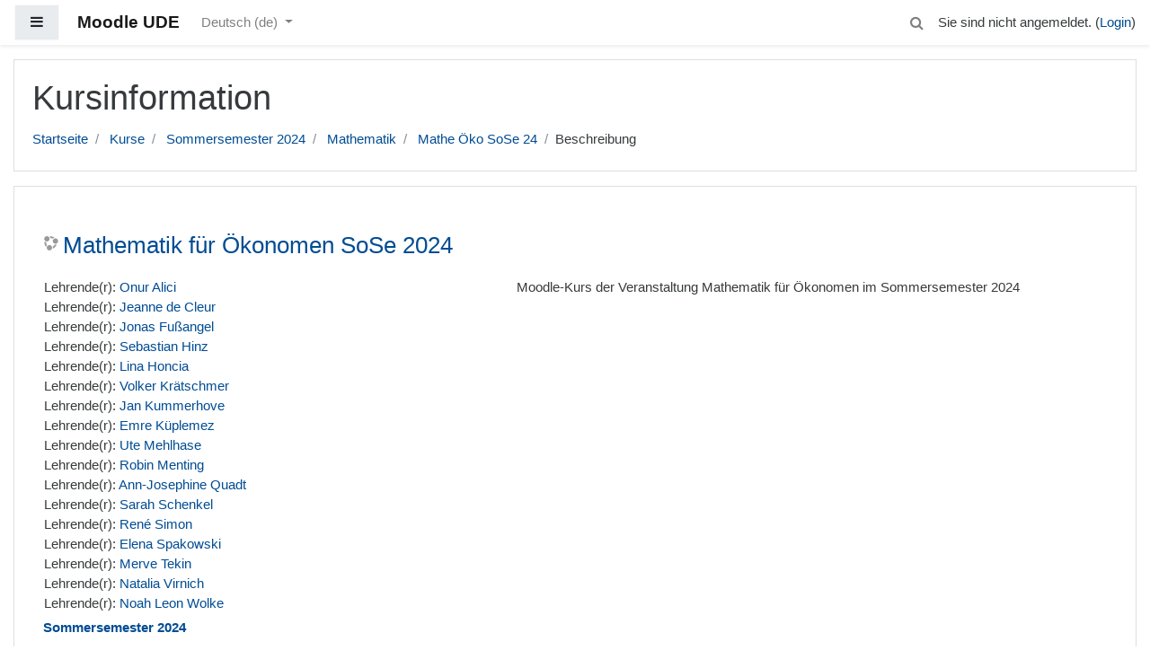

--- FILE ---
content_type: application/javascript
request_url: https://moodle.uni-due.de/theme/yui_combo.php?m/1767603199/core/event/event-min.js&m/1767603199/core/widget/widget-focusafterclose-min.js&3.17.2/plugin/plugin-min.js&m/1767603199/core/lockscroll/lockscroll-min.js&m/1767603199/core/notification/notification-dialogue-min.js&m/1767603199/core/notification/notification-alert-min.js&m/1767603199/core/notification/notification-exception-min.js&m/1767603199/core/notification/notification-ajaxexception-min.js&m/1767603199/filter_glossary/autolinker/autolinker-min.js
body_size: 6198
content:
YUI.add("moodle-core-event",function(e,t){var n="moodle-core-event";M.core=M.core||{},M.core.event=M.core.event||{FILTER_CONTENT_UPDATED:"filter-content-updated",EDITOR_CONTENT_RESTORED:"editor-content-restored"},M.core.globalEvents=M.core.globalEvents||{FORM_ERROR:"form_error",BLOCK_CONTENT_UPDATED:"block_content_updated"};var r={emitFacade:!0,defaultFn:function(e){},preventedFn:function(e){},stoppedFn:function(e){}},i;for(i in M.core.event)M.core.event.hasOwnProperty(i)&&e.getEvent(M.core.event[i])===null&&e.publish(M.core.event[i],r);for(i in M.core.globalEvents)M.core.globalEvents.hasOwnProperty(i)&&e.Global.getEvent(M.core.globalEvents[i])===null&&e.Global.publish(M.core.globalEvents[i],e.merge(r,{broadcast:!0}))},"@VERSION@",{requires:["event-custom"]});
YUI.add("moodle-core-widget-focusafterclose",function(e,t){function r(){e.after(this._bindUIFocusAfterHide,this,"bindUI"),this.get("rendered")&&this._bindUIFocusAfterHide()}var n='input:not([type="hidden"]), a[href], button, textarea, select, [tabindex], [contenteditable="true"]';r.ATTRS={focusOnPreviousTargetAfterHide:{value:!1},focusAfterHide:{value:null,type:e.Node}},r.prototype={_uiHandlesFocusAfterHide:[],_showFocusAfterHide:null,_previousTargetFocusAfterHide:null,initializer:function(){this.get("focusOnPreviousTargetAfterHide")&&this.show&&(this._showFocusAfterHide=this.show,this.show=function(e){this._showFocusAfterHide.apply(this,arguments),this._previousTargetFocusAfterHide=null,e&&e.currentTarget&&(this._previousTargetFocusAfterHide=e.currentTarget)})},destructor:function(){(new e.EventHandle(this.uiHandleFocusAfterHide)).detach()},_bindUIFocusAfterHide:function(){(new e.EventHandle(this.uiHandleFocusAfterHide)).detach(),this.uiHandleFocusAfterHide=[this.after("visibleChange",this._afterHostVisibleChangeFocusAfterHide)]},_afterHostVisibleChangeFocusAfterHide:function(){this.get("visible")||this._attemptFocus(this._previousTargetFocusAfterHide)||this._attemptFocus(this.get("focusAfterHide"))},_attemptFocus:function(t){var r=e.one(t);if(r){r=r.ancestor(n,!0);if(r)return r.focus(),!0}return!1}};var i=e.namespace("M.core");i.WidgetFocusAfterHide=r},"@VERSION@",{requires:["base-build","widget"]});
/*
YUI 3.17.2 (build 9c3c78e)
Copyright 2014 Yahoo! Inc. All rights reserved.
Licensed under the BSD License.
http://yuilibrary.com/license/
*/

YUI.add("plugin",function(e,t){function n(t){!this.hasImpl||!this.hasImpl(e.Plugin.Base)?n.superclass.constructor.apply(this,arguments):n.prototype.initializer.apply(this,arguments)}n.ATTRS={host:{writeOnce:!0}},n.NAME="plugin",n.NS="plugin",e.extend(n,e.Base,{_handles:null,initializer:function(e){this._handles=[]},destructor:function(){if(this._handles)for(var e=0,t=this._handles.length;e<t;e++)this._handles[e].detach()},doBefore:function(e,t,n){var r=this.get("host"),i;return e in r?i=this.beforeHostMethod(e,t,n):r.on&&(i=this.onHostEvent(e,t,n)),i},doAfter:function(e,t,n){var r=this.get("host"),i;return e in r?i=this.afterHostMethod(e,t,n):r.after&&(i=this.afterHostEvent(e,t,n)),i},onHostEvent:function(e,t,n){var r=this.get("host").on(e,t,n||this);return this._handles.push(r),r},onceHostEvent:function(e,t,n){var r=this.get("host").once(e,t,n||this);return this._handles.push(r),r},afterHostEvent:function(e,t,n){var r=this.get("host").after(e,t,n||this);return this._handles.push(r),r},onceAfterHostEvent:function(e,t,n){var r=this.get("host").onceAfter(e,t,n||this);return this._handles.push(r),r},beforeHostMethod:function(t,n,r){var i=e.Do.before(n,this.get("host"),t,r||this);return this._handles.push(i),i},afterHostMethod:function(t,n,r){var i=e.Do.after(n,this.get("host"),t,r||this);return this._handles.push(i),i},toString:function(){return this.constructor.NAME+"["+this.constructor.NS+"]"}}),e.namespace("Plugin").Base=n},"3.17.2",{requires:["base-base"]});
YUI.add("moodle-core-lockscroll",function(e,t){e.namespace("M.core").LockScroll=e.Base.create("lockScroll",e.Plugin.Base,[],{_enabled:!1,destructor:function(){this.disableScrollLock()},enableScrollLock:function(t){if(this.isActive())return;if(!this.shouldLockScroll(t))return;this._enabled=!0;var n=e.one(e.config.doc.body),r=n.getComputedStyle("width");n.addClass("lockscroll");var i=parseInt(n.getAttribute("data-activeScrollLocks"),10)||0,s=i+1;return n.setAttribute("data-activeScrollLocks",s),i===0&&n.setStyle("maxWidth",r),this},shouldLockScroll:function(t){var n=this.get("host").get("boundingBox").get("region").height,r=e.config.win.innerHeight||e.config.doc.documentElement.clientHeight||0;return!t&&n>r-10?!1:!0},updateScrollLock:function(e){return this.shouldLockScroll(e)?this.enableScrollLock(e):this.disableScrollLock(!0),this},disableScrollLock:function(t){if(this.isActive()){this._enabled=!1;var n=e.one(e.config.doc.body),r=parseInt(n.getAttribute("data-activeScrollLocks"),10)||1,i=r-1;if(t||r===1)n.removeClass("lockscroll"),n.setStyle("maxWidth",null);n.setAttribute("data-activeScrollLocks",r-1)}return this},isActive:function(){return this._enabled}},{NS:"lockScroll",ATTRS:{}})},"@VERSION@",{requires:["plugin","base-build"]});
YUI.add("moodle-core-notification-dialogue",function(e,t){var n,r,i,s,o,u,a;n="moodle-dialogue",r="notificationBase",i="yesLabel",s="noLabel",o="title",u="question",a={BASE:"moodle-dialogue-base",WRAP:"moodle-dialogue-wrap",HEADER:"moodle-dialogue-hd",BODY:"moodle-dialogue-bd",CONTENT:"moodle-dialogue-content",FOOTER:"moodle-dialogue-ft",HIDDEN:"hidden",LIGHTBOX:"moodle-dialogue-lightbox"},M.core=M.core||{};var f="Moodle dialogue",l,c=n+"-fullscreen",h=n+"-hidden",p=" [role=dialog]",d="[role=menubar]",v=".",m="moodle-has-zindex",g='input:not([type="hidden"]), a[href], button, textarea, select, [tabindex]';l=function(t){var n="moodle-dialogue-"+e.stamp(this);t.notificationBase=e.Node.create('<div class="'+a.BASE+'">').append(e.Node.create('<div id="'+n+'" role="dialog" '+'aria-labelledby="'+n+'-header-text" class="'+a.WRAP+'"></div>').append(e.Node.create('<div id="'+n+'-header-text" class="'+a.HEADER+' yui3-widget-hd"></div>')).append(e.Node.create('<div class="'+a.BODY+' yui3-widget-bd"></div>')).append(e.Node.create('<div class="'+a.FOOTER+' yui3-widget-ft"></div>'))),e.one(document.body).append(t.notificationBase),t.srcNode="#"+n,delete t.buttons,l.superclass.constructor.apply(this,[t])},e.extend(l,e.Panel,{_resizeevent:null,_orientationevent:null,_calculatedzindex:!1,_originalPosition:null,_hiddenSiblings:null,initializer:function(){var t;this.get("closeButton")!==!1&&this.get("buttons").header[0].setAttribute("title",this.get("closeButtonTitle")),this._hiddenSiblings=[],this.get("render")&&this.render(),this.after("visibleChange",this.visibilityChanged,this),this.get("center")&&this.centerDialogue(),this.get("modal")&&(this.get(r).set("aria-hidden","true"),this.plug(e.M.core.LockScroll)),t=this.get("boundingBox"),t.addClass(m),e.Array.each(this.get("extraClasses"),t.addClass,t),this.get("visible")&&this.applyZIndex(),this.on("maskShow",this.applyZIndex),this.on("maskShow",function(){var t=e.one(e.config.win),n=this.get("boundingBox");this.get("center")||(this._originalPosition=n.getXY()),n.getStyle("position")!=="fixed"&&n.setStyles({top:t.get("scrollTop"),left:t.get("scrollLeft")})},this);var n=this.get("notificationBase"),i=this.get("additionalBaseClass");i!==""&&n.addClass(i),this.after("destroyedChange",function(){this.get(r).remove(!0)},this)},applyZIndex:function(){var t=1,n=1,r=this.get("boundingBox"),i=this.get("maskNode"),s=this.get("zIndex");s!==0&&!this._calculatedzindex?r.setStyle("zIndex",s):(e.all(p+", "+d+", "+v+m).each(function(e){var n=this.findZIndex(e);n>t&&(t=n)},this),n=(t+1).toString(),r.setStyle("zIndex",n),this.set("zIndex",n),this.get("modal")&&(i.setStyle("zIndex",n),e.UA.ie&&e.UA.compareVersions(e.UA.ie,9)<0&&setTimeout(function(){i.setStyle("position","static"),setTimeout(function(){i.setStyle("position","fixed")},0)},0)),this._calculatedzindex=!0)},findZIndex:function(e){var t=e.getStyle("zIndex")||e.ancestor().getStyle("zIndex");return t?parseInt(t,10):0},visibilityChanged:function(t){var n,r;t.attrName==="visible"&&(this.get("maskNode").addClass(a.LIGHTBOX),t.prevVal&&!t.newVal&&(r=this.get("boundingBox"),this._resizeevent&&(this._resizeevent.detach(),this._resizeevent=null),this._orientationevent&&(this._orientationevent.detach(),this._orientationevent=null),r.detach("key",this.keyDelegation),this.get("modal")&&this.setAccessibilityHidden()),!t.prevVal&&t.newVal&&(this.applyZIndex(),this.makeResponsive(),this.shouldResizeFullscreen()||this.get("draggable")&&(n="#"+this.get("id")+" ."+a.HEADER,this.plug(e.Plugin.Drag,{handles:[n]}),e.one(n).setStyle("cursor","move")),this.keyDelegation(),this.get("modal")&&this.setAccessibilityVisible()),this.get("center")&&!t.prevVal&&t.newVal&&this.centerDialogue())},makeResponsive:function(){var e=this.get("boundingBox");this.shouldResizeFullscreen()?(e.addClass(c),e.setStyles({left:null,top:null,width:null,height:null,right:null,bottom:null})):this.get("responsive")&&e.removeClass(c).setStyles({width:this.get("width"),height:this.get("height")}),this.lockScroll&&this.lockScroll.updateScrollLock(this.shouldResizeFullscreen())},centerDialogue:function(){var t=this.get("boundingBox"),n=t.hasClass(h),r,i;if(this.shouldResizeFullscreen())return;n&&t.setStyle("top","-1000px").removeClass(h),r=Math.max(Math.round((t.get("winWidth")-t.get("offsetWidth"))/2),15),i=Math.max(Math.round((t.get("winHeight")-t.get("offsetHeight"))/2),15)+e.one(window).get("scrollTop"),t.setStyles({left:r,top:i}),n&&t.addClass(h),this.makeResponsive()},shouldResizeFullscreen:function(){return window===window.parent&&this.get("responsive")&&Math.floor(e.one(document.body).get("winWidth"))<this.get("responsiveWidth")},show:function(){var e=null,t=this.headerNode,n=this.bodyNode,r=this.get("focusOnShowSelector"),i=null;return e=l.superclass.show.call(this),!this.get("center")&&this._originalPosition&&this.get("boundingBox").setXY(this._originalPosition),r!==null&&(i=this.get("boundingBox").one(r)),i||(t&&t!==""?i=t:n&&n!==""&&(i=n)),i&&i.focus(),e},hide:function(e){if(e&&e.type==="key"&&e.keyCode===27&&!this.get("focused"))return;return this.lockScroll&&this.lockScroll.disableScrollLock(),l.superclass.hide.call(this,arguments)},keyDelegation:function(){var e=this.get("boundingBox");e.delegate("key",function(e){var t=e.target,n="forward";e.shiftKey&&(n="backward"),this.trapFocus(t,n)&&e.preventDefault()},"down:9",g,this)},trapFocus:function(e,t){var n=this.get("boundingBox"),r=n.one(g),i=n.all(g).pop();if(e===i&&t==="forward")return r.focus();if(e===r&&t==="backward")return i.focus()},setAccessibilityVisible:function(){var t=this.get(r);e.one(document.body).get("children").each(function(e){if(e!==t){var n=e.get("aria-hidden");n!=="true"&&(e.setData("previous-aria-hidden",n),this._hiddenSiblings.push(e),e.set("aria-hidden","true"))}},this),t.set("aria-hidden","false")},setAccessibilityHidden:function(){var t=this.get(r);t.set("aria-hidden","true"),e.Array.each(this._hiddenSiblings,function(e){var t=e.getData("previous-aria-hidden");t===null?e.removeAttribute
("aria-hidden"):e.set("aria-hidden",t)}),this._hiddenSiblings=[]}},{NAME:f,CSS_PREFIX:n,ATTRS:{additionalBaseClass:{value:""},notificationBase:{},lightbox:{lazyAdd:!1,setter:function(e){this.set("modal",e)}},closeButton:{validator:e.Lang.isBoolean,value:!0},closeButtonTitle:{validator:e.Lang.isString,value:M.util.get_string("closebuttontitle","moodle")},center:{validator:e.Lang.isBoolean,value:!0},draggable:{validator:e.Lang.isBoolean,value:!1},COUNT:{writeOnce:!0,valueFn:function(){return e.stamp(this)}},responsive:{validator:e.Lang.isBoolean,value:!0},responsiveWidth:{value:768},focusOnShowSelector:{value:null}}}),e.Base.modifyAttrs(l,{width:{value:"400px",setter:function(e){return e==="auto"?"":e}},visible:{value:!1},centered:{setter:function(e){return e&&this.set("center",!0),!1}},render:{value:!0,writeOnce:!0},extraClasses:{value:[]},id:{writeOnce:!0,valueFn:function(){var t="moodle-dialogue-"+e.stamp(this);return t}},buttons:{getter:e.WidgetButtons.prototype._getButtons,setter:e.WidgetButtons.prototype._setButtons,valueFn:function(){return this.get("closeButton")===!1?null:[{section:e.WidgetStdMod.HEADER,classNames:"closebutton",action:function(){this.hide()}}]}}}),e.Base.mix(l,[e.M.core.WidgetFocusAfterHide]),M.core.dialogue=l;var y=function(){y.superclass.constructor.apply(this,arguments)};e.extend(y,M.core.dialogue,{initializer:function(){this.show()}},{NAME:"Moodle information dialogue",CSS_PREFIX:n}),e.Base.modifyAttrs(y,{modal:{validator:e.Lang.isBoolean,value:!0}}),M.core.notification=M.core.notification||{},M.core.notification.info=y},"@VERSION@",{requires:["base","node","panel","escape","event-key","dd-plugin","moodle-core-widget-focusafterclose","moodle-core-lockscroll"]});
YUI.add("moodle-core-notification-alert",function(e,t){var n,r,i,s,o,u,a;n="moodle-dialogue",r="notificationBase",i="yesLabel",s="noLabel",o="title",u="question",a={BASE:"moodle-dialogue-base",WRAP:"moodle-dialogue-wrap",HEADER:"moodle-dialogue-hd",BODY:"moodle-dialogue-bd",CONTENT:"moodle-dialogue-content",FOOTER:"moodle-dialogue-ft",HIDDEN:"hidden",LIGHTBOX:"moodle-dialogue-lightbox"},M.core=M.core||{};var f="Moodle alert",l;l=function(e){e.closeButton=!1,l.superclass.constructor.apply(this,[e])},e.extend(l,M.core.notification.info,{_closeEvents:null,initializer:function(){this._closeEvents=[],this.publish("complete");var t=e.Node.create('<input type="button" class="btn btn-primary" id="id_yuialertconfirm-'+this.get("COUNT")+'"'+'value="'+this.get(i)+'" />'),n=e.Node.create('<div class="confirmation-dialogue"></div>').append(e.Node.create('<div class="confirmation-message">'+this.get("message")+"</div>")).append(e.Node.create('<div class="confirmation-buttons text-xs-right"></div>').append(t));this.get(r).addClass("moodle-dialogue-confirm"),this.setStdModContent(e.WidgetStdMod.BODY,n,e.WidgetStdMod.REPLACE),this.setStdModContent(e.WidgetStdMod.HEADER,'<h1 id="moodle-dialogue-'+this.get("COUNT")+'-header-text">'+this.get(o)+"</h1>",e.WidgetStdMod.REPLACE),this._closeEvents.push(e.on("key",this.submit,window,"down:13",this),t.on("click",this.submit,this));var s=this.get("boundingBox").one(".closebutton");s&&this._closeEvents.push(s.on("click",this.submit,this))},submit:function(){(new e.EventHandle(this._closeEvents)).detach(),this.fire("complete"),this.hide(),this.destroy()}},{NAME:f,CSS_PREFIX:n,ATTRS:{title:{validator:e.Lang.isString,value:"Alert"},message:{validator:e.Lang.isString,value:"Confirm"},yesLabel:{validator:e.Lang.isString,setter:function(e){return e||(e="Ok"),e},value:"Ok"}}}),M.core.alert=l},"@VERSION@",{requires:["moodle-core-notification-dialogue"]});
YUI.add("moodle-core-notification-exception",function(e,t){var n,r,i,s,o,u,a;n="moodle-dialogue",r="notificationBase",i="yesLabel",s="noLabel",o="title",u="question",a={BASE:"moodle-dialogue-base",WRAP:"moodle-dialogue-wrap",HEADER:"moodle-dialogue-hd",BODY:"moodle-dialogue-bd",CONTENT:"moodle-dialogue-content",FOOTER:"moodle-dialogue-ft",HIDDEN:"hidden",LIGHTBOX:"moodle-dialogue-lightbox"},M.core=M.core||{};var f="Moodle exception",l;l=function(t){var n=e.mix({},t);n.width=n.width||M.cfg.developerdebug?Math.floor(e.one(document.body).get("winWidth")/3)+"px":null,n.closeButton=!0;var r=["message","name","fileName","lineNumber","stack"];e.Array.each(r,function(e){n[e]=t[e]}),l.superclass.constructor.apply(this,[n])},e.extend(l,M.core.notification.info,{_hideTimeout:null,_keypress:null,initializer:function(t){var n,i=this,s=this.get("hideTimeoutDelay");this.get(r).addClass("moodle-dialogue-exception"),this.setStdModContent(e.WidgetStdMod.HEADER,'<h1 id="moodle-dialogue-'+t.COUNT+'-header-text">'+e.Escape.html(t.name)+"</h1>",e.WidgetStdMod.REPLACE),n=e.Node.create('<div class="moodle-exception" data-rel="fatalerror"></div>').append(e.Node.create('<div class="moodle-exception-message">'+e.Escape.html(this.get("message"))+"</div>")).append(e.Node.create('<div class="moodle-exception-param hidden param-filename"><label>File:</label> '+e.Escape.html(this.get("fileName"))+"</div>")).append(e.Node.create('<div class="moodle-exception-param hidden param-linenumber"><label>Line:</label> '+e.Escape.html(this.get("lineNumber"))+"</div>")).append(e.Node.create('<div class="moodle-exception-param hidden param-stacktrace"><label>Stack trace:</label> <pre>'+this.get("stack")+"</pre></div>")),M.cfg.developerdebug&&n.all(".moodle-exception-param").removeClass("hidden"),this.setStdModContent(e.WidgetStdMod.BODY,n,e.WidgetStdMod.REPLACE),s&&(this._hideTimeout=setTimeout(function(){i.hide()},s)),this.after("visibleChange",this.visibilityChanged,this),this._keypress=e.on("key",this.hide,window,"down:13,27",this),this.centerDialogue()},visibilityChanged:function(e){if(e.attrName==="visible"&&e.prevVal&&!e.newVal){this._keypress&&this._keypress.detach();var t=this;setTimeout(function(){t.destroy()},1e3)}}},{NAME:f,CSS_PREFIX:n,ATTRS:{message:{value:""},name:{value:""},fileName:{value:""},lineNumber:{value:""},stack:{setter:function(t){var n=e.Escape.html(t).split("\n"),r=new RegExp("^(.+)@("+M.cfg.wwwroot+")?(.{0,75}).*:(\\d+)$"),i;for(i in n)n[i]=n[i].replace(r,"<div class='stacktrace-line'>ln: $4</div><div class='stacktrace-file'>$3</div><div class='stacktrace-call'>$1</div>");return n.join("\n")},value:""},hideTimeoutDelay:{validator:e.Lang.isNumber,value:null}}}),M.core.exception=l},"@VERSION@",{requires:["moodle-core-notification-dialogue"]});
YUI.add("moodle-core-notification-ajaxexception",function(e,t){var n,r,i,s,o,u,a;n="moodle-dialogue",r="notificationBase",i="yesLabel",s="noLabel",o="title",u="question",a={BASE:"moodle-dialogue-base",WRAP:"moodle-dialogue-wrap",HEADER:"moodle-dialogue-hd",BODY:"moodle-dialogue-bd",CONTENT:"moodle-dialogue-content",FOOTER:"moodle-dialogue-ft",HIDDEN:"hidden",LIGHTBOX:"moodle-dialogue-lightbox"},M.core=M.core||{};var f="Moodle AJAX exception",l;l=function(e){e.name=e.name||"Error",e.closeButton=!0,l.superclass.constructor.apply(this,[e])},e.extend(l,M.core.notification.info,{_keypress:null,initializer:function(t){var n,i=this,s=this.get("hideTimeoutDelay");this.get(r).addClass("moodle-dialogue-exception"),this.setStdModContent(e.WidgetStdMod.HEADER,'<h1 id="moodle-dialogue-'+this.get("COUNT")+'-header-text">'+e.Escape.html(t.name)+"</h1>",e.WidgetStdMod.REPLACE),n=e.Node.create('<div class="moodle-ajaxexception" data-rel="fatalerror"></div>').append(e.Node.create('<div class="moodle-exception-message">'+e.Escape.html(this.get("error"))+"</div>")).append(e.Node.create('<div class="moodle-exception-param hidden param-debuginfo"><label>URL:</label> '+this.get("reproductionlink")+"</div>")).append(e.Node.create('<div class="moodle-exception-param hidden param-debuginfo"><label>Debug info:</label> '+e.Escape.html(this.get("debuginfo"))+"</div>")).append(e.Node.create('<div class="moodle-exception-param hidden param-stacktrace"><label>Stack trace:</label> <pre>'+e.Escape.html(this.get("stacktrace"))+"</pre></div>")),M.cfg.developerdebug&&n.all(".moodle-exception-param").removeClass("hidden"),this.setStdModContent(e.WidgetStdMod.BODY,n,e.WidgetStdMod.REPLACE),s&&(this._hideTimeout=setTimeout(function(){i.hide()},s)),this.after("visibleChange",this.visibilityChanged,this),this._keypress=e.on("key",this.hide,window,"down:13, 27",this),this.centerDialogue()},visibilityChanged:function(e){if(e.attrName==="visible"&&e.prevVal&&!e.newVal){var t=this;this._keypress.detach(),setTimeout(function(){t.destroy()},1e3)}}},{NAME:f,CSS_PREFIX:n,ATTRS:{error:{validator:e.Lang.isString,value:M.util.get_string("unknownerror","moodle")},debuginfo:{value:null},stacktrace:{value:null},reproductionlink:{setter:function(t){return t!==null&&(t=e.Escape.html(t),t='<a href="'+t+'">'+t.replace(M.cfg.wwwroot,"")+"</a>"),t},value:null},hideTimeoutDelay:{validator:e.Lang.isNumber,value:null}}}),M.core.ajaxException=l},"@VERSION@",{requires:["moodle-core-notification-dialogue"]});
YUI.add("moodle-filter_glossary-autolinker",function(e,t){var n="Glossary filter autolinker",r="width",i="height",s="menubar",o="location",u="scrollbars",a="resizable",f="toolbar",l="status",c="directories",h="fullscreen",p="dependent",d;d=function(){d.superclass.constructor.apply(this,arguments)},e.extend(d,e.Base,{overlay:null,alertpanels:{},initializer:function(){var t=this;require(["core/event"],function(n){e.delegate("click",function(r){r.preventDefault();var i="",s=e.Node.create('<div id="glossaryfilteroverlayprogress"></div>'),o=new e.Overlay({headerContent:i,bodyContent:s}),u,a;window.require(["core/templates"],function(e){e.renderPix("i/loading","core").then(function(e){s.append(e)})}),t.overlay=o,o.render(e.one(document.body)),u=this.getAttribute("href").replace("showentry.php","showentry_ajax.php"),a={method:"get",context:t,on:{success:function(e,t){this.display_callback(t.responseText,n)},failure:function(e,t){var n=t.statusText;M.cfg.developerdebug&&(t.statusText+=" ("+u+")"),new M.core.exception({message:n})}}},e.io(u,a)},e.one(document.body),"a.glossary.autolink.concept")})},display_callback:function(t,n){var r,i,s,o,u,a;try{r=e.JSON.parse(t);if(r.success){this.overlay.hide();for(i in r.entries)u=r.entries[i].definition+r.entries[i].attachments,s=new M.core.alert({title:r.entries[i].concept,draggable:!0,message:u,modal:!1,yesLabel:M.util.get_string("ok","moodle")}),n.notifyFilterContentUpdated(s.get("boundingBox").getDOMNode()),e.Node.one("#id_yuialertconfirm-"+s.get("COUNT")).focus(),o="#moodle-dialogue-"+s.get("COUNT"),s.on("complete",this._deletealertpanel,this,o),e.Object.isEmpty(this.alertpanels)||(a=this._getLatestWindowPosition(),e.Node.one(o).setXY([a[0]+10,a[1]+10])),this.alertpanels[o]=e.Node.one(o).getXY();return!0}r.error&&new M.core.ajaxException(r)}catch(f){new M.core.exception(f)}return!1},_getLatestWindowPosition:function(){var t=[0,0];return e.Object.each(this.alertpanels,function(e){e[0]>t[0]&&(t=e)}),t},_deletealertpanel:function(e,t){delete this.alertpanels[t]}},{NAME:n,ATTRS:{url:{validator:e.Lang.isString,value:M.cfg.wwwroot+"/mod/glossary/showentry.php"},name:{validator:e.Lang.isString,value:"glossaryconcept"},options:{getter:function(){return{width:this.get(r),height:this.get(i),menubar:this.get(s),location:this.get(o),scrollbars:this.get(u),resizable:this.get(a),toolbar:this.get(f),status:this.get(l),directories:this.get(c),fullscreen:this.get(h),dependent:this.get(p)}},readOnly:!0},width:{value:600},height:{value:450},menubar:{value:!1},location:{value:!1},scrollbars:{value:!0},resizable:{value:!0},toolbar:{value:!0},status:{value:!0},directories:{value:!1},fullscreen:{value:!1},dependent:{value:!0}}}),M.filter_glossary=M.filter_glossary||{},M.filter_glossary.init_filter_autolinking=function(e){return new d(e)}},"@VERSION@",{requires:["base","node","io-base","json-parse","event-delegate","overlay","moodle-core-event","moodle-core-notification-alert","moodle-core-notification-exception","moodle-core-notification-ajaxexception"]});
